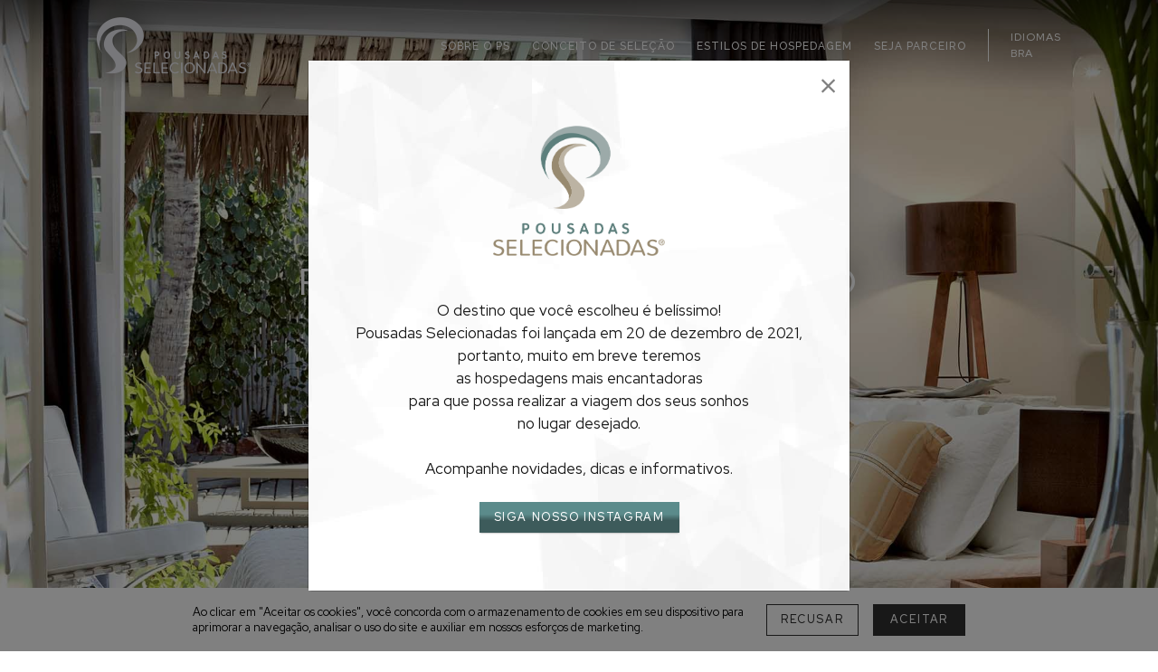

--- FILE ---
content_type: text/html; charset=UTF-8
request_url: https://www.pousadasselecionadas.com.br/tags/conforto/rio-de-janeiro-rj/teresopolis
body_size: 42819
content:
<!doctype html>
<html lang="pt">
  <head>
    
    <meta charset="utf-8">
<meta name="viewport" content="width=device-width, initial-scale=1">
<meta name="author" content="Projetos Selecionados">

<link rel="apple-touch-icon" sizes="57x57" href="/media/apple-icon-57x57.png">
<link rel="apple-touch-icon" sizes="60x60" href="/media/apple-icon-60x60.png">
<link rel="apple-touch-icon" sizes="72x72" href="/media/apple-icon-72x72.png">
<link rel="apple-touch-icon" sizes="76x76" href="/media/apple-icon-76x76.png">
<link rel="apple-touch-icon" sizes="114x114" href="/media/apple-icon-114x114.png">
<link rel="apple-touch-icon" sizes="120x120" href="/media/apple-icon-120x120.png">
<link rel="apple-touch-icon" sizes="144x144" href="/media/apple-icon-144x144.png">
<link rel="apple-touch-icon" sizes="152x152" href="/media/apple-icon-152x152.png">
<link rel="apple-touch-icon" sizes="180x180" href="/media/apple-icon-180x180.png">
<link rel="icon" type="image/png" sizes="192x192"  href="/media/android-icon-192x192.png">
<link rel="icon" type="image/png" sizes="32x32" href="/media/favicon-32x32.png">
<link rel="icon" type="image/png" sizes="96x96" href="/media/favicon-96x96.png">
<link rel="icon" type="image/png" sizes="16x16" href="/media/favicon-16x16.png">
<link rel="manifest" href="/media/manifest.json">
<link rel="shortcut icon" type="/image/x-icon" href="/media/favicon.ico">
<meta name="msapplication-TileColor" content="#ffffff">
<meta name="msapplication-TileImage" content="/media/ms-icon-144x144.png">
<meta name="theme-color" content="#ffffff">

<meta name="googlebot" content="index, follow" />
<meta name="robots" content="all" />

<link href="https://fonts.googleapis.com/css?family=Raleway:200,200i,300,300i,400,400i,500,500i,600,600i,700,700i,800,800i,900,900i" rel="stylesheet">
<link href="https://fonts.googleapis.com/css?family=Libre+Caslon+Text:400,400i,700&display=swap" rel="stylesheet">
<link href="https://fonts.googleapis.com/css?family=Red+Hat+Display:400,500,700,900&display=swap" rel="stylesheet">


<!-- Bootstrap core CSS -->
<link href="/bootstrap/css/bootstrap.min.css" rel="stylesheet">

<link rel="stylesheet" href="/fontawesome/css/all.css">
<link href="/assets/css/daterangepicker.css" rel="stylesheet">

<!-- Custom styles for this template -->
<link href="/assets/css/custom.css?v=c0002" rel="stylesheet">
<link href="/assets/css/footer.css" rel="stylesheet">
<link href="/assets/css/nav.css" rel="stylesheet">
<link href="/assets/css/modal-envio.css?v=me0002" rel="stylesheet">

<link rel="stylesheet" href="https://cdnjs.cloudflare.com/ajax/libs/bootstrap-select/1.13.2/css/bootstrap-select.min.css">
    
<script>
/*document.addEventListener("DOMContentLoaded", function() {            
	document.getElementById("facebook-share-btt").href = "https://www.facebook.com/sharer/sharer.php?u=" + encodeURIComponent(window.location.href);
	document.getElementById("facebook-share-btt-mobile").href = "https://www.facebook.com/sharer/sharer.php?u=" + encodeURIComponent(window.location.href);
}, false);*/
</script>

<style>
html,body{width:100%;height:100%;}
body{padding:0;}
ul.ui-autocomplete{background:#fff;list-style:none;padding:0;margin-top:.2rem;width:37%;z-index:1091;}
ul.ui-autocomplete li{cursor:pointer;padding:.3rem .75rem;}
ul.ui-autocomplete li:hover .ac-tit{color:#B1894D}
ul.ui-autocomplete li i{color:#A58262;}
ul.ui-autocomplete{box-shadow: 0 1px 2px -1px rgba(0,0,0,0.5);padding:.5rem;}
ul.ui-autocomplete li{padding:10px;}
.ac-tit{color:#000;font-size:.8rem;}
.ac-desc{color:#B1894D;font-size:.8rem;}
.ac-icon{width:30px;}
#ui-id-2{z-index:1091;position:fixed;}
.registrada{
	font-family: 'Libre Caslon Text', serif;
	font-size: .92rem;
}
</style>

<meta property="og:site_name" content="Pousadas Selecionadas">
<meta property="og:title" content="Pousadas com conforto - Pousadas Selecionadas">
<meta property="og:description" content="Tenha momentos únicos em pousadas com conforto que hospedam de maneira inesquecível nos destinos mais deslumbrantes.">
<meta property="og:type" content="website">

<!--<meta property="og:url" content="https://www.pousadasselecionadas.com.br/tags/conforto/rio-de-janeiro-rj/teresopolis">-->


<!-- Global site tag (gtag.js) - Google Analytics -->
<script async src="https://www.googletagmanager.com/gtag/js?id=G-HKKLNEGRQM"></script>
<script>
  window.dataLayer = window.dataLayer || [];
  function gtag(){dataLayer.push(arguments);}
  gtag('js', new Date());

  gtag('config', 'G-HKKLNEGRQM');
  gtag('config','AW-10894391626');
</script>    <meta property="og:image" content="https://www.pousadasselecionadas.com.br/imagens/1603198702-pousadas-com-conforto2.jpg">
    
    <title>Pousadas com conforto - Pousadas Selecionadas</title>
	<meta name="description" content="Tenha momentos únicos em pousadas com conforto que hospedam de maneira inesquecível nos destinos mais deslumbrantes.">
	<meta name="keywords" content="pousadas com conforto, pousada praia e conforto, conforto">
    
    <link href="/assets/css/cliente-grid.css" rel="stylesheet">
    <link href="/assets/css/paginador.css" rel="stylesheet">
    <link href="/assets/css/caracteristicas-tags-topo.css" rel="stylesheet">
    <link href="/assets/css/escolha.css" rel="stylesheet">
    <link href="/assets/css/nav-escolha-lugares.css" rel="stylesheet">
    <link href="/assets/css/encontrados.css" rel="stylesheet">
    <link href="/assets/css/explorar-destinos.css" rel="stylesheet">
    <link href="/assets/css/nav-escolha-lugares-caracteristicas-tags.css" rel="stylesheet">
    
    <style>
	#topo{background-image:url(/imagens/1603198702-pousadas-com-conforto2.jpg);}
	#escolha .h2-p-l-r{padding:0 20px;line-height:1.5;}
	</style>
    
  </head>
  <body>

    

    <main role="main" id="home">
    
	<div class="container-fluid p-0 d-none d-lg-block menu-absolute" id="menu">
    <div class="row m-0 h-100">
        <div class="col-10 offset-1 p-0" style="position:relative;">
        	<a href="/" class="logo">
        	<img src="/assets/images/PS20-Marca-Greyscale-Banner-Home.png" alt="Pousadas Selecionadas">
            </a>
        	<ul class="h-100 d-flex align-items-center justify-content-end m-0 p-0 menu" style="list-style: none;">
                <li class="d-inline-block mr-4">
                	<a href="/sobre-o-ps" class="a-menu scrolltop">SOBRE O PS</a>
                </li>
                 <li class="d-inline-block mr-4">
                	<a href="/conceito-de-selecao" class="a-menu scrolltop">CONCEITO DE SELEÇÃO</a>
                </li>
                <li class="d-inline-block mr-4">
                	<a href="/estilos-de-hospedagem" class="a-menu scrolltop">ESTILOS DE HOSPEDAGEM</a>
                </li>
                <li class="d-inline-block mr-4">
                	<a href="/seja-parceiro" class="a-menu scrolltop">SEJA PARCEIRO</a>
                </li>
                <li class="d-inline-flex m-0 idiomas align-items-center">
                	<div class="langs-contenedor">
                		<div class="langs-label">
                        	<span class="d-block">IDIOMAS</span>
                			<a href="javascript:void(0)" class="d-block lang-escolhido notranslate">BRA</a>
                        </div>
                        <div class="langs">
                            <a href="javascript:void(0)" data-lang="BRA" onclick="ChangeLang('pt')" class="lang pt notranslate">BRA</a>
                            <a href="javascript:void(0)" data-lang="ESP" onclick="ChangeLang('es')" class="lang es notranslate">ESP</a>
                            <a href="javascript:void(0)" data-lang="ING" onclick="ChangeLang('en')" class="lang en notranslate">ING</a>
                            <a href="javascript:void(0)" data-lang="ITA" onclick="ChangeLang('it')" class="lang it notranslate">ITA</a>
                            <a href="javascript:void(0)" data-lang="DEU" onclick="ChangeLang('de')" class="lang de notranslate">DEU</a>
                            <a href="javascript:void(0)" data-lang="FRA" onclick="ChangeLang('fr')" class="lang fr notranslate">FRA</a>
                        </div>
                    </div>
                </li>
            </ul>
        </div>
    </div>
</div>

<div class="container-fluid p-0 d-lg-none" id="menu_mobile">
    <div class="d-flex h-100 align-items-center justify-content-between" style="position:relative;padding:20px;">
        <div class="container-btn">
        	<a href="#" class="btn-nav-top-menu"><i class="fal fa-bars"></i></a>
        </div>
        <div class="container-fluid" id="nav-top-menu" style="display:none;">
        	<button type="button" data-direcao="left" class="close-menu position-absolute p-0 m-0">
              <i class="fal fa-times"></i>
            </button>
            <a href="/nordeste/ceara-ce">Descubra os destinos</a>
            <a href="/perto-da-praia">Tipos de lugares</a>
            <a href="/estilos-de-hospedagem">Estilos de Hospedagens</a>
            <a href="/sobre-o-ps">Sobre o PS</a>
        </div>
        <a href="/">
            <img src="/assets/images/PS20-Marca-Greyscale-Mobile.png" alt="Pousadas Selecionadas">
        </a>
        <div class="container-btn text-right">
                	<a href="#" class="btn-nav-busca-mobile"><i class="fal fa-search"></i></a>
                    </div>
        
        <style>
#nav-busca-mobile{
	font-family: 'Red Hat Display', serif;
	background:#fff;
	position:absolute;
	top:0;
	left:0;
	right:0;
	z-index:2;
	display:none;
	padding:55px 20px 20px 20px;
}
#nav-busca-mobile .icono{width:35px;color:#D4D4D4;}
#nav-busca-mobile input{
	
	font-size:1rem;
	height:40px;
	border:none;
	border-bottom:2px solid #D4D4D4;
	-webkit-transition: border-color .35s ease-in-out;
  	transition: border-color .35s ease-in-out;
}
#nav-busca-mobile input:focus{border-color:#97A9A6;outline:none;}
#nav-busca-mobile input.pessoas{border:none;height:auto;width: 30px;}
#nav-busca-mobile .mb-20{margin-bottom:20px;}

.form-busca-mobile button{
	/*font-family: 'Red Hat Display', sans-serif;*/
	/*background:#C89F4F;*/
	color:#fff;	
	height:40px;
	border:none;
	border-radius:0;
	font-size:.86rem;
	font-weight:500;
	letter-spacing:.1rem;
	padding:0 1rem;
	cursor:pointer;
	margin-right:10px;
	background: -webkit-linear-gradient(#d5b55c 40%,#cbab52 60%);
	box-shadow: 0 1px 2px -1px rgba(0,0,0,0.5);
	
	height: 2.5rem;
	outline: none;
}
.form-busca-mobile button:active{
	background: -webkit-linear-gradient(#cbab52 40% ,#cbab52 60%);
}

#nav-busca-mobile .form-control{font-size:1rem;}
#nav-busca-mobile .form-control.datamobile{padding-left:0;padding-right:0;}
#nav-busca-mobile .form-control.datamobile:-moz-read-only {background: none;}
#nav-busca-mobile .form-control.datamobile:read-only {background:none;}
#nav-busca-mobile .form-control.datamobile::placeholder{font-size:1rem;color:#000;}
#nav-busca-mobile p{font-size:1rem;font-weight:400;}
#nav-busca-mobile ul li a{font-size:1rem;}
#nav-busca-mobile .dropdown-toggle{position:relative;}
#nav-busca-mobile .dropdown-toggle span{text-align:center;width:30px;display:inline-block;}
#nav-busca-mobile .dropdown-toggle span i{font-size:1.3rem;margin:0;}
#nav-busca-mobile .dropdown-toggle .far.fa-chevron-down{
	position:absolute;
	top:10px;;
	right:0;
	font-size:1rem;
}
#nav-busca-mobile .dropdown-menu li a{padding:0;}
#nav-busca-mobile .dropdown-menu li a span{text-align:center;width:30px;display:inline-block;}
#nav-busca-mobile .dropdown-menu li a span i{font-size:1.3rem;margin:0;}
#nav-busca-mobile .adultos-search,#nav_busca_mobile .criancas-search{color:#000;}
#nav-busca-mobile .borda-right{border-right:1px solid #B1894D;}

#nav-busca-mobile .btn-mais-menos i{font-size:1.3rem;color:#B1894D;}
#nav-busca-mobile .btn-mais-menos i:active{color:#000;}
#nav-busca-mobile .btn-mais-menos i.fa-chevron-up{font-size:1rem;}
#nav-busca-mobile .btn-mais-menos i.fa-chevron-down{font-size:1rem;}
#nav-busca-mobile .autocomplete-mobile:focus,#nav_busca_mobile .datamobile:focus{box-shadow:none;border:none;}

#nav-busca-mobile .daterangepicker .drp-calendar.right {
  display: none !important;
}
#nav-busca-mobile .daterangepicker .drp-calendar.left {
    border-right:none;
	padding:0;
	margin:0;
}
/*#periodoMobile .daterangepicker{position:relative;top:0;margin-top:0;border:none;left:0;top:0;}*/
#periodoMobile .daterangepicker::before, #periodoMobile .daterangepicker::after{
	top: 0;
    border-right: none;
	border-bottom: none;
	border-left: none;
}
#periodoMobile .daterangepicker th.month{height:32px;}
#periodoMobile .daterangepicker{padding:20px;margin-top:5px;}


</style>
<div class="container-fluid d-md-none" id="nav-busca-mobile">
    
    <button type="button" data-direcao="right" class="close-menu position-absolute m-0 p-0">
      <i class="fal fa-times"></i>
    </button>
    
    <form class="form-busca-mobile" target="_blank" method="get" action="/busca.php">
    
    <div class="d-flex mb-20">
    	<div style="font-size:20px;" class="icono d-inline-flex align-items-center justify-content-start">
        	<i class="far fa-search"></i>            
        </div>
        <input type="text" class="flex-grow-1 p-0 pl-3 p-relative" id="autocompletemobile" name="autocomplete" autocomplete="off" required placeholder="Para onde você vai?">
    </div>
    
    <div class="text-center">

    	<input type="hidden" id="busca-url-mobile" name="url" value="" />
        <input type="hidden" id="busca-tipo-mobile" name="tipo" value="0" />
    	<button type="button" class="w-50 d-inline-flex align-items-center justify-content-center btn-buscar-mobile">BUSCAR</button>
    </div>
    </form>
</div>        
    </div>
</div>        
        <div id="topo" class="d-flex align-items-center justify-content-center">
        	<div>
        	<h1 class="w-100 text-center">
            	POUSADAS <br class="d-md-none">COM CONFORTO<br>Rio de Janeiro<br>Teresópolis           	</h1>
           <p class="m-0 text-center"></p>
           </div>
           <div class="w-100 text-center" id="angle-down">
                <a href="javascript:void(0)" class="d-inline-flex align-items-start btn-baixar">
                    <i class="fal fa-angle-down"></i>
                </a>
            </div>
        </div>
        
                
        <div class="container-fluid" id="section-h2">
        	<div class="row m-0">
            <div class="col-md-8 offset-md-2 p-0">
        	<h2 class="h2">Um sonho de hospedagem para todos os viajantes são as pousadas com conforto</h2>
            <p class="m-0 text-left">
            	Falar em conforto é expressar o desejo de viajantes que esperam ter sensação de se sentir em casa durante sua hospedagem. O significado dessa palavra é tão amplo que pode ir desde as instalações até o atendimento. Seja na serra, montanha, campo, na cidade ou na praia, tudo que está contemplado dentro da pousada praia e conforto garante aconchego. São hospedarias onde o mobiliário está em constante renovação, sua ambientação é acolhedora e tem excelência na prestação de serviços. Busque pelos detalhes mais confortáveis que os pequenos meios de hospedagens podem proporcionar durante a sua estadia em qualquer lugar do País. Tenha lembranças inesquecíveis em pousadas com conforto ao escolher um destino em <span class="notranslate"> Pousadas Selecionadas</span>.<br />
           		            </p>
        	</div>
            </div>
        </div>
        
            
<div class="accordion d-lg-none b-t-mobile" id="footerMobile">

  <div class="card">
    <div class="card-header" id="headingUm">
        <button class="border-0 w-100 d-flex justify-content-between align-items-center" type="button" 
        	data-toggle="collapse" data-target="#collapseUm" aria-pressed="false" aria-expanded="false" aria-controls="collapseUm">
          <span>PS</span> <i class="far fa-chevron-down"></i>
        </button>
    </div>
    <div id="collapseUm" class="collapse" aria-labelledby="headingUm" data-parent="#accordionFooterIex">
      <div class="card-body">
        <a href="/sobre-o-ps">Sobre o PS</a>
        <a href="/conceito-de-selecao">Conceito de Seleção</a>
        <a href="/seja-parceiro">Seja Parceiro</a>
        <a href="/mapa-do-site">Mapa do Site</a>
        <a href="/contate-nos">Contate-nos</a>
        <a href="/faq.php" target="_blank">FAQ</a>
        <a href="/politica-privacidade.php" target="_blank">Política de privacidade</a>
      </div>
    </div>
  </div>
  
  <div class="card">
    <div class="card-header" id="headingDois">
        <button class="border-0 w-100 d-flex justify-content-between align-items-center" type="button" 
        	data-toggle="collapse" data-target="#collapseDois" aria-expanded="false" aria-controls="collapseDois">
          <span>Experiências</span> <i class="far fa-chevron-down"></i>
        </button>
    </div>
    <div id="collapseDois" class="collapse" aria-labelledby="headingDois" data-parent="#accordionFooterIex">
      <div class="card-body experiencias">
      	<h2>Pacotes Românticos</h2>                                             
        <a href="/lua-de-mel">Lua de mel</a>
        <a href="/fim-de-semana-romantico">Fim de semana romântico</a>
        <a href="/aniversario-de-casamento">Aniversário de casamento</a>
        <h2>Pacotes Lazer</h2>                                             
        <a href="/feriados">Feriados</a>
        <a href="/reveillon">Reveillon</a>
        <a href="/carnaval">Carnaval</a>
        <h2>Eventos</h2>                                            
        <a href="/casamentos">Casamentos</a>
        <a href="/aniversarios">Aniversários</a>
        <a href="/encontros-de-familia">Encontros de família</a>
		<a href="/mimos">Mimos</a>
      </div>
    </div>
  </div>

</div>


<div class="container-fluid p-0" id="footer">

	<div class="row m-0 d-none d-lg-block">
    
    	<div class="col-12 col-md-10 offset-md-1 d-md-flex p-0 pt-3 pt-md-5 pb-md-4 justify-content-md-between text-center">
        	<div class="footer-logo d-inline-block">
            	<img src="/assets/images/logo-ps-footer.png" class="img-fluid">
                <div class="row m-0 mt-3 align-items-center w-100 justify-content-between">
                    <a class="btns btn-instagram-face d-inline-block m-0 p-0" target="_blank" href="https://www.instagram.com/pousadas.selecionadas">
                    	<i class="fab fa-instagram"></i>
                    </a>
                                        <a class="btns btn-instagram-face d-inline-block m-0 p-0" target="_blank" href="https://www.facebook.com/pousadasselecionadasoficial">
                    	<i class="fab fa-facebook-f"></i>
                    </a>					
                    <a class="btns btn-instagram-face d-inline-block m-0 p-0" target="_blank" href="https://www.youtube.com/channel/UCPepk7vY_Pz9AKhaG2siKvw">
                    	<i class="fab fa-youtube"></i>
                    </a>
                    <a class="d-inline-block p-0" href="#">
                    	<img src="/assets/images/logo-pjs-white.png" style="height:20px;" />
                    </a>
                </div>
            </div>
            <div class="text-left">
            	<h2>DESTINOS</h2>
            	<a href="/sul/santa-catarina-sc" class="f-sul">Sul</a>                                                 
                <a href="/sudeste/sao-paulo-sp" class="f-sudeste">Sudeste</a>
                <a href="/norte/amazonas-am" class="f-norte">Norte</a>
                <a href="/nordeste/bahia-ba" class="f-nordeste">Nordeste</a>
                <a href="/centrooeste/goias-go" class="f-centrooeste">Centro Oeste</a>
            </div>
            <div class="text-left">
            	<h2>LUGARES</h2>
            	<a href="/perto-da-praia">Perto da praia</a>
                <a href="/beira-mar">Beira-mar</a>
                <a href="/na-serra">Serra</a>
                <a href="/na-montanha">Montanha</a>
                <a href="/na-cidade">Cidade</a>
                <a href="/na-floresta">Floresta</a>
            </div>
            <div class="text-left">
            	<h2>ESTILOS</h2>
            	<a href="/contemporaneo">Contemporâneo</a>
                <a href="/rustico">Rústico</a>
                <a href="/tradicional">Tradicional</a>
                <a href="/casual">Casual</a>
                <a href="/historico">Histórico</a>
            </div>
            <div class="text-left">
            	<h2>PACOTES ROMÂNTICOS</h2>                                             
                <a href="/lua-de-mel">Lua de mel</a>
        		<a href="/fim-de-semana-romantico">Fim de semana romântico</a>
                <a href="/aniversario-de-casamento">Aniversário de casamento</a>
                <h2 style="margin-top:24px;">PACOTES LAZER</h2>                                             
                <a href="/feriados">Feriados</a>
        		<a href="/reveillon">Reveillon</a>
                <a href="/carnaval">Carnaval</a>
            </div>
            <div class="text-left">
            	<h2>EVENTOS</h2>                                            
                <a href="/casamentos">Casamentos</a>
                <a href="/aniversarios">Aniversários</a>
                <a href="/encontros-de-familia">Encontros de família</a>
				<a href="/mimos">Mimos</a>
                <h2 style="margin-top:24px;padding-bottom:.4rem;">AVALIAÇÕES</h2>
                <img src="/assets/images/icon-footer-tripadvisor-up.png" style="width:5rem;"><Br />
            	<img src="/assets/images/icon-footer-booking-up.png" style="width:5rem;">
            </div>
            <div class="text-left" style="position:relative;padding-bottom:2rem;">
            	<h2>CONHEÇA-NOS</h2>
                <a href="/sobre-o-ps">Sobre o PS</a>
                <a href="/conceito-de-selecao">Conceito de Seleção</a>
                <a href="/seja-parceiro">Seja Parceiro</a>
                <a href="/mapa-do-site">Mapa do Site</a>
                <a href="/contate-nos">Contate-nos</a>
                <a href="/faq.php" target="_blank">FAQ</a>
                <a href="/politica-privacidade.php" target="_blank">Política de privacidade</a>
                
                                
        	</div>
        </div>
        
    </div>    

	
	<div class="row d-lg-none m-0" style="padding:50px 0;">
    	<div class="col-12 text-center">
        	<div class="footer-logo d-inline-block">
            	<img src="/assets/images/logo-ps-footer.png" style="width:150px;">
                <div class="row m-0 mt-3 align-items-center w-100 justify-content-between">
                    <a class="btns btn-instagram-face d-inline-block m-0 p-0" target="_blank" href="https://www.instagram.com/pousadas.selecionadas">
                    	<i class="fab fa-instagram"></i>
                    </a>
                    <a class="btns btn-instagram-face d-inline-block m-0 p-0" target="_blank" href="https://www.facebook.com/pousadasselecionadasoficial">
                    	<i class="fab fa-facebook-f"></i>
                    </a>
                    <a class="btns btn-instagram-face d-inline-block m-0 p-0" target="_blank" href="https://www.youtube.com/channel/UCPepk7vY_Pz9AKhaG2siKvw">
                    	<i class="fab fa-youtube"></i>
                    </a>
                    <a class="d-inline-block p-0" href="#">
                    	<img src="/assets/images/logo-pjs-white.png" style="height:20px;" />
                    </a>
                </div>
            </div>
        </div>
    </div>

    <div class="collapse" id="collapseMapaSite">
  <div class="card card-body p-3 p-md-0 pt-md-5 pb-md-5">
      </div>
</div>
    
    
    <div class="row m-0 copyright justify-content-center">
        <p class="m-3 d-none d-lg-block"><span class="notranslate">© 2023.</span> Todos os direitos reservados</p>
        <p class="m-3 p-0 d-lg-none text-center"><span class="notranslate">© 2023.</span> Todos os direitos reservados</p>
    </div>
    
</div>

<div id="subir" class="text-center">
    <a href="javascript:void(0)" class="btn btn-subir d-inline-flex align-items-center justify-content-center">
        <i class="far fa-angle-up"></i>
    </a>
</div>

<div class="box-cookies hide text-center d-md-flex align-items-md-center justify-content-md-between"><!-- tirei hide -->
    <p class="msg-cookies text-center text-md-left m-0 mb-md-0 mb-3 flex-grow-1">
        Ao clicar em "Aceitar os cookies", você concorda com o armazenamento de cookies em seu dispositivo para aprimorar a navegação, analisar o uso do site e auxiliar em nossos esforços de marketing. 
    </p>
    <button class="btn-recusar btns btn-continuar ml-md-3"><span>RECUSAR</span></button>
    <button class="btn-cookies btns btn-continuar ml-3"><span>ACEITAR</span></button>
</div>             
    </main>

	    <!-- Bootstrap core JavaScript
    ================================================== -->
    <!-- Placed at the end of the document so the pages load faster -->
    <!--<script
  src="https://code.jquery.com/jquery-3.3.1.min.js"
  integrity="sha256-FgpCb/KJQlLNfOu91ta32o/NMZxltwRo8QtmkMRdAu8="
  crossorigin="anonymous"></script>-->
  	<script src="https://ajax.googleapis.com/ajax/libs/jquery/1.11.2/jquery.min.js"></script>
    <script src="https://code.jquery.com/ui/1.12.1/jquery-ui.js"></script>
	<script src="https://cdnjs.cloudflare.com/ajax/libs/popper.js/1.14.3/umd/popper.min.js" integrity="sha384-ZMP7rVo3mIykV+2+9J3UJ46jBk0WLaUAdn689aCwoqbBJiSnjAK/l8WvCWPIPm49" crossorigin="anonymous"></script>
    
	<!--<script src="bootstrap/js/bootstrap.min.js"></script>-->
    <script src="https://cdnjs.cloudflare.com/ajax/libs/tether/1.4.0/js/tether.min.js" integrity="sha384-DztdAPBWPRXSA/3eYEEUWrWCy7G5KFbe8fFjk5JAIxUYHKkDx6Qin1DkWx51bBrb" crossorigin="anonymous"></script>
    <script src="https://maxcdn.bootstrapcdn.com/bootstrap/4.0.0-alpha.6/js/bootstrap.min.js" integrity="sha384-vBWWzlZJ8ea9aCX4pEW3rVHjgjt7zpkNpZk+02D9phzyeVkE+jo0ieGizqPLForn" crossorigin="anonymous"></script>
    
    <script src="/bootstrap/js/holder.min.js"></script>
    <script src="/assets/js/jquery.smooth-scroll.js"></script>
    
    <script type="text/javascript" src="/js/jquery.mask.min.js"></script>
     
    <script>
    $(document).ready(function (){
		
		$(document).scroll(function () {
			var posicaoScroll = $(document).scrollTop();
			if (posicaoScroll > 90){
				$( "#subir" ).show();
			}
			if (posicaoScroll < 90){
				$( "#subir" ).hide();
			}
		});
		
		$('.btn-subir').on('click', function(){
			$('html, body').animate({scrollTop: '0px'}, 300);
			$(this).blur();
		});
		
		$('.btn-baixar').on('click', function(){
			var alturaTela = $(window).height();
			$('html, body').animate({scrollTop: alturaTela}, 300);
			$(this).blur();
		});
		
		var maskBehavior = function (val) {
		 return val.replace(/\D/g, '').length === 11 ? '(00) 00000-0000' : '(00) 0000-00009';
		},
		options = {onKeyPress: function(val, e, field, options) {
		 field.mask(maskBehavior.apply({}, arguments), options);
		 }
		};
		 
		$('.telefone').mask(maskBehavior, options);
		
		$(".abertura").on('focus', function(){
			$(this).mask("99/99/9999",{autoclear: false});
		});
		
		/*$('#formulario').submit(function(e){
			e.preventDefault();
			var dados = $( this ).serialize();
			$.ajax({
				type: "POST",
				url: "envia.php",
				data: dados,
				success: function( data )
				{
					$("#formulario")[0].reset();
					$('#envio').modal('show');
					setTimeout(function() {$('#envio').modal('hide');}, 4000);
				}
			});
		});*/
		
		var adultos = 2;
		var criancas = 0;
		$('.adultos-mas').on('click', function(){
			var txtAdultos = ' Adultos';
			adultos = adultos + 1;
			var txt = adultos + txtAdultos;
			$('.adultos-search').html(txt);
			$('#qtdadultos').val(adultos);
			$('#qtdadultosmobile').val(adultos);
		});
		$('.adultos-menos').on('click', function(){
			if(adultos > 1){
				var txtAdultos = ' Adultos';
				adultos = adultos - 1;
				if(adultos == 1){
					txtAdultos = ' Adulto';
				}
				var txt = adultos + txtAdultos;
				$('.adultos-search').html(txt);
				$('#qtdadultos').val(adultos);
				$('#qtdadultosmobile').val(adultos);
			}
		});
		$('.criancas-mas').on('click', function(){
			var text = ' Crianças';
			criancas = criancas+ 1;
			if(criancas == 1){
				text = ' Criança';
			}
			var txt = criancas + text;
			$('.criancas-search').html(txt);
			$('#qtdcriancas').val(criancas);
			$('#qtdcriancasmobile').val(criancas);
		});
		$('.criancas-menos').on('click', function(){
			if(criancas > 0){
				var text = ' Crianças';
				criancas = criancas - 1;
				if(criancas == 1){
					text = ' Criança';
				}
				var txt = criancas + text;
				$('.criancas-search').html(txt);
				$('#qtdcriancas').val(criancas);
				$('#qtdcriancasmobile').val(criancas);
			}
		});
		
		$('.btn-consultar-reserve-online').on('click', function(){
			var entrada = $(".datastart").val();
			entrada = entrada.split("/");
			var saida = $(".dataend").val();
			saida = saida.split("/");	
			$("#checkin_monthday").val(parseFloat(entrada[0]));
			$("#checkin_month").val(parseFloat(entrada[1]));
			$("#checkin_year").val(parseFloat(entrada[2]));
			$("#checkout_monthday").val(parseFloat(saida[0]));
			$("#checkout_month").val(parseFloat(saida[1]));
			$("#checkout_year").val(parseFloat(saida[2]));	
			$("#reserve").submit();	
		});
		
	});
    </script>

<script type="text/javascript" src="https://cdn.jsdelivr.net/momentjs/latest/moment.min.js"></script>
<script type="text/javascript" src="/datepicker/bootstrap-datepicker.min.js"></script>


<script>
$(function() {
	
	var desde = moment();
    var ate = moment();
	
	$(".btn-consultar-cliente").on("click",function(){
		alert($("#datas").val());
	});
	
	$('#collapseMapaSite').on('show.bs.collapse', function () {
	  $('#btnMapaFooter').removeClass('fa-chevron-square-down');
	  $('#btnMapaFooter').addClass('fa-chevron-square-up');
	  $('#btnMapaFooterMobile').removeClass('fa-chevron-down');
	  $('#btnMapaFooterMobile').addClass('fa-chevron-up');
	  $("html, body").animate({ scrollTop: $(document).height() }, 700);
	});
	$('#collapseMapaSite').on('hidden.bs.collapse', function () {
	  $('#btnMapaFooter').removeClass('fa-chevron-square-up');
	  $('#btnMapaFooter').addClass('fa-chevron-square-down');
	  $('#btnMapaFooterMobile').removeClass('fa-chevron-up');
	  $('#btnMapaFooterMobile').addClass('fa-chevron-down');
	});

	////////////////////////////////////////////////////////////////////////////////////////
	
	$(".abremodalporque").on('click', function(e){
		e.preventDefault();
		$('#modalPorque').modal('show');
	});
	
	$('#modalConceito').on('show.bs.modal', function (e) {
		if(!$( "#menu_mobile_items" ).hasClass( "side-fechado" )){
			$(".btn-nav-top-menu").click();
		}
	});


});
</script>


<script>
///////////////////////////////////////////////////////////////////////////////////////
//FUNCOES MOBILE///////////////////////////////////////////////////////////////
///////////////////////////////////////////////////////////////////////////////////////
$(function() {
	///////////////////////////////////////////////////////////
	//////////////////MENU MOBILE//////////////////////////////
	///////////////////////////////////////////////////////////
	$(".btn-nav-top-menu").on("click",function(e) {
		e.stopPropagation();
		$("#nav-top-menu").show("slide", {direction: "left"}, 200);
	});
	$(".btn-nav-busca-mobile").on("click",function(e) {
		e.stopPropagation();
		$("#nav-busca-mobile").show("slide", {direction: "right"}, 200);
	});
	$(".close-menu").on("click",function(){
		var direcao = $(this).data("direcao");
		$(this).closest("div").hide("slide", {direction: direcao}, 200);
	});
	$(document).mouseup(function(e){
		
		var container = $("#nav-top-menu");

		if (!container.is(e.target) && container.has(e.target).length === 0) 
		{
			container.hide("slide", {direction: "left"}, 200);
		}
		
		/*var buscamobile = $("#nav-busca-mobile");

		if (!buscamobile.is(e.target) && buscamobile.has(e.target).length === 0) 
		{
			buscamobile.hide("slide", {direction: "right"}, 200);
		}*/
	});
	/*$(window).click(function() {
		$('#nav-top-menu').hide("slow");
	});*/

	$(".btn-nav-top-busca").on("click",function(e) {
		e.preventDefault();
		if($("#nav_busca_mobile").hasClass("side-fechado")) {
			$("#nav_busca_mobile").animate({top: "70px"}, 400, function() {
				$("#nav_busca_mobile").removeClass("side-fechado");
			});
		} else {
			$("#nav_busca_mobile").animate({top: "-320px"}, 400, function() {
				$("#nav_busca_mobile").addClass("side-fechado");
			});
		}
		if($("#menu_mobile_items").hasClass("side-fechado")) {
		} else {
			$("#menu_mobile_items").animate({top: "-320px"}, 400, function() {
				$("#menu_mobile_items").addClass("side-fechado");
			});
		}
	});
	
	$(".icon-datastart-mobile").on("click",function(){
		$(".datastart-mobile").click();
	});
	$(".icon-dataend-mobile").on("click",function(){
		$(".dataend-mobile").click();
	});
	
	$('.collapse').on('show.bs.collapse', function () {
		var id = $(this).attr("id");
		$( 'button[aria-controls="'+id+'"] i' ).removeClass("fa-chevron-down").addClass("fa-chevron-up");
	});
	$('.collapse').on('hide.bs.collapse', function () {
		var id = $(this).attr("id");
		$( 'button[aria-controls="'+id+'"] i' ).removeClass("fa-chevron-up").addClass("fa-chevron-down");
	});
	
	$('.btn-consultar-reserve-online-mobile').on('click', function(){
		var entrada = $(".datastart-mobile").val();
		entrada = entrada.split("/");
		var saida = $(".dataend-mobile").val();
		saida = saida.split("/");	
		$("#checkin_monthday_mobile").val(parseFloat(entrada[0]));
		$("#checkin_month_mobile").val(parseFloat(entrada[1]));
		$("#checkin_year_mobile").val(parseFloat(entrada[2]));
		$("#checkout_monthday_mobile").val(parseFloat(saida[0]));
		$("#checkout_month_mobile").val(parseFloat(saida[1]));
		$("#checkout_year_mobile").val(parseFloat(saida[2]));	
		$("#reserve_mobile").submit();	
	});
	
	$('.btn-pessoas').on('click', function(){
		var acao = $(this).data('acao');
		var alvo = $(this).data('alvo');
		var valor = parseInt($('.' + alvo).val());
		if((acao == 'menos' && alvo == 'c-criancas' && valor > 0) || 
			(acao == 'menos' && alvo == 'c-adultos' && valor > 1)){
			valor = valor - 1;
			var valor = $('.' + alvo).val(valor);
		}
		if((acao == 'mais')){
			valor = valor + 1;
			var valor = $('.' + alvo).val(valor);
		}
	});


});
</script>

<script type="text/javascript" src="/trans/js/tradutor.js"></script>
<link href="/trans/css/main.css" rel="stylesheet" />
<div id="google_translate_element"></div> 
<script src="https://translate.google.com/translate_a/element.js?cb=googleTranslateElementInit"></script>
<script>
$(document).ready(function (){

	$(".lang-escolhido").on("click",function(){
		$(".langs").show();
	});
	$(".lang").on("click",function(){
		$(".lang").removeClass("activo");
		$(this).addClass("activo");
		$(".langs").hide();
	});
	
});
$(document).mouseup(function(e){
    var container = $(".langs");
    if (!container.is(e.target) && container.has(e.target).length === 0){
        container.hide();
    }
});
$(window).load(function () {
	var idio = $("html").prop('lang');
	var idiomas = ['pt','es','en','fr','it','de'];
	var idiomastext = ['BRA','ESP','ING','FRA','ITA','DEU'];
	var pos = idiomas.indexOf(idio);
	$(".lang-escolhido").html(idiomastext[pos]);
	$(".lang." + idiomas[pos]).addClass('activo');
});
</script>

<script>
$(document).ready(function (){
	$("#autocompletemobile").autocomplete({
		source: function( request, response ) {
			$.ajax( {
			  url: "/autocomplete.php",
			  dataType: "json",
			  data: {
				term: request.term
			  },
			  success: function( data ) {
				response( data );
			  }
			} );
		},
		minLength: 2,
		select: function( event, ui ) {
			$("#busca-url-mobile").val(ui.item.url);
			$("#busca-tipo-mobile").val(ui.item.tipobusca);
			/*$(".tipobusca").val(ui.item.tipobusca);
			$(".urlbusca").val(ui.item.url);
			$(".urlbooking").val(ui.item.urlbooking);*/
			console.log( "Selected: " + ui.item.value );
		}
	}).autocomplete( "instance" )._renderItem = function( ul, item ) {
	  return $( '<li class="d-flex align-items-center">' )
		.append( item.icon + '<div class="d-inline-block flex-grow-1"><span class="ac-tit">' + item.valueBold + '</span></div>' )
		.appendTo( ul );
	};
	
	$(".mais-mobile").on("click",function(){
		var qtd = $(this).parent("div").find(".pessoas").val();
		qtd = parseInt(qtd) + 1;
		$(this).parent("div").find(".pessoas").val(qtd);
	});
	$(".menos-mobile").on("click",function(){
		var qtd = $(this).parent("div").find(".pessoas").val();
		var pessoa = $(this).data("pessoa");
		if((qtd > 0 && pessoa == 'criancas') || (qtd > 2 && pessoa == 'adultos')){
			qtd = parseInt(qtd) - 1;
		}
		$(this).parent("div").find(".pessoas").val(qtd);
	});
	$(".btn-buscar-mobile").on("click",function(){
		if($("#busca-tipo-mobile").val() != 0){				
			$(this).closest("form").submit();
		}
	});
});
</script>
<script>
function clickIE() {
	if (document.all) {
		return false;
	}
}
function clickNS(e){
	if (document.layers ||(document.getElementById&&!document.all)) {
		if (e.which==2||e.which==3) {
			return false;
		}
	}
}
if(document.layers){
	document.captureEvents(Event.MOUSEDOWN);
	document.onmousedown=clickNS;
}else{
	document.onmouseup=clickNS;
	document.oncontextmenu=clickIE;
}
document.oncontextmenu = new Function("return false");

   (() => {
        if (!localStorage.pureJavaScriptCookies) {
            document.querySelector(".box-cookies").classList.remove('hide');
        }

        const acceptCookies = () => {
            document.querySelector(".box-cookies").classList.add('hide');
            localStorage.setItem("pureJavaScriptCookies", "accept");
        };
		
		const noacceptCookies = () => {
            document.querySelector(".box-cookies").classList.add('hide');
            localStorage.setItem("pureJavaScriptCookies", "noaccept");
        };

        const btnCookies = document.querySelector(".btn-cookies");
		const btnRecusar = document.querySelector(".btn-recusar");

        btnCookies.addEventListener('click', acceptCookies);
		btnRecusar.addEventListener('click', noacceptCookies);
    })();
</script><style>
#modalSemHospedarias img{width:190px;height:auto;}
#modalSemHospedarias .modal-body {
    background: url(/assets/images/background-modal-descubra.jpg);
        background-position-x: 0%;
        background-position-y: 0%;
        background-size: auto;
    background-position: center center;
    background-size: cover;
}
#modalSemHospedarias .btn-siga{
	color: #FFF;
	border: none;
	border-radius: 0;
	font-size: .86rem;
	font-weight: 500;
	letter-spacing: .1rem;
	padding: .5rem 1rem;
	outline: none;
	background: -webkit-linear-gradient(#5B8B8B 40%,#3D5B5B 60%);
	box-shadow: 0 1px 2px -1px rgba(0,0,0,0.5);
}
#modalSemHospedarias .btn-siga:hover{
	background: -webkit-linear-gradient(#3D5B5B 40%,#3D5B5B 60%);
}
@media (min-width: 992px) {
	#modalSemHospedarias .btn-siga{font-size:.775rem;}
	#modalSemHospedarias .modal-dialog {
    	max-width: 600px;
	}
}
</style>
<div class="modal fade" id="modalSemHospedarias" tabindex="-1" role="dialog" aria-labelledby="modalSemHospedarias" aria-hidden="true">
  <div class="modal-dialog modal-dialog-centered" role="document">
    <div class="modal-content">

      <div class="modal-body">
      	<button type="button" class="close position-absolute p-3" style="right:0;top:0;" data-dismiss="modal" aria-label="Close">
          <i class="fal fa-times"></i>
        </button>
        
        <div class="m-0 text-center p-0 pb-4 p-md-5">
        	<img src="/assets/images/logo-ps-descubra.png" class="mt-2" />
        </div>
        
        <p class="mb-md-5 mb-3 text-center pl-lg-4 pr-lg-4" style="font-size:1.05rem;">
        	O destino que você escolheu<br class="d-lg-none" /> é belíssimo!  <br /> 
			Pousadas Selecionadas foi lançada<br class="d-lg-none" /> em 20 de dezembro de 2021,<br /> 
            portanto, muito em breve teremos<br />
            as hospedagens mais encantadoras<br />
            para que possa realizar<br class="d-lg-none" /> a viagem dos seus sonhos<br />
            no lugar desejado.
        	<Br /><Br />
            Acompanhe novidades, dicas e informativos.<Br />
            <span class="d-block text-center mt-4">
            <a href="https://www.instagram.com/pousadas.selecionadas" target="_blank" class="btn btn-siga">
            	SIGA NOSSO INSTAGRAM</a>
            </span>
		</p>
        
      </div>
      
    </div>
  </div>
</div>

<script>
$(document).ready(function (){
	$("#modalSemHospedarias").modal("show");
});
</script>      
      <script src="https://cdnjs.cloudflare.com/ajax/libs/slick-carousel/1.7.1/slick.js"></script>
      <link href="https://cdnjs.cloudflare.com/ajax/libs/slick-carousel/1.7.1/slick.css" rel="stylesheet">
    
	<script type="text/javascript">
    $(function() {
		
		$('.carousel-cidades').slick({
		  dots: false,
		  infinite: true,
		  speed: 500,
		  slidesToShow: 1,
		  nextArrow: null,
		  prevArrow: null,
		  centerMode: true,
		  variableWidth: true,
		  edgeFriction:0,
		  /*swipe:null,*/
		  swipeToSlide:true,
		  touchThreshold:10
		});
		
		var height = $('.carousel-cidades').height();
		$(".slick-track").height(height);
		
		$('.btn-grava-stats').click(function(event){
			event.preventDefault();
			var acao = $(this).data("acao");
			var tipo = $(this).data("tipo");
			var iten = $(this).data("item");
			var cliente = $(this).data("cliente");
			var url = $(this).attr("href");
			$.ajax({
				url: '/grava-stats.php',
				type: 'GET',
				data: {acao: acao,tipo: tipo,iten: iten,cliente: cliente},
				beforeSend: function() {
					console.log('antes de enviar');
				},
				complete: function() {
					console.log('completo');
				},
				success: function(data) {
					window.location.href = url;
				},
				error: function(xhr,er) {
					//$('#mensagem_erro').html('<p class="destaque">Error ' + xhr.status + ' - ' + xhr.statusText + '<br />Tipo de erro: ' + er + '</p>')
				}
			});			            
	   	});
		
		$(".pagina").on("click",function(e){
			
			e.preventDefault();
			
			$(".pagina").removeClass("activo");
			$(this).addClass("activo");
			
			var pagina = $(this).data("pagina");
			
			$(".grupo").fadeOut(400, function() {
				$(this).removeClass("aparece");				
			});
			$(".grupo" + pagina).addClass("aparece").fadeIn(400);
			//$(".grupo").removeClass("aparece");
			//$(".grupo" + pagina).addClass("aparece");
			
			var distancia = $("#encontrados").offset().top;
			$('html, body').animate({scrollTop: distancia}, "300");
		});
    
    });
    </script>
  </body>
</html>

--- FILE ---
content_type: text/css
request_url: https://www.pousadasselecionadas.com.br/assets/css/modal-envio.css?v=me0002
body_size: 623
content:
#modalEnvio .modal-body{
	background:url(/2021/images/background-modal-descubra.jpg);
	background-position:center center;
	background-size:cover;
	padding:20px;
}
#modalEnvio .modal-body img{
	width:auto;height:110px;margin-top:0;
}
#modalEnvio p{
	font-family: 'Red Hat Display', sans-serif;
	font-size: .875rem;
	font-weight: 400;
	color: #1a1a1a;
}
#modalEnvio .modal-dialog .close{padding:20px;}
@media (min-width: 992px) {
	#modalEnvio .modal-dialog{margin-top:calc(70px + .5rem);margin: 1.75rem auto;}
	#modalEnvio .modal-body{padding:0;}
	#modalEnvio .modal-body img{
		width:190px;height:auto;margin-top:.5rem;
	}
}

--- FILE ---
content_type: text/css
request_url: https://www.pousadasselecionadas.com.br/assets/css/caracteristicas-tags-topo.css
body_size: 788
content:
p{
	font-family: 'Red Hat Display', sans-serif;
	font-size: .92rem;
	font-weight: 400;
	color:#1a1a1a;
}
#topo{
	height: calc(100vh - 56px);
	background-position:center center;
	background-repeat:no-repeat;
	background-size:cover;
	padding:0 20px;
	position:relative;
}
#topo h1{
	font-family: 'Red Hat Display', sans-serif;
	font-size: 30px;
	font-weight: 500;
	letter-spacing: 3px;
	text-shadow:0px 0px 30px #000;		
	text-transform:uppercase;
	margin:0;
}
#topo p{
	font-family: 'Red Hat Display', sans-serif;
	font-size: 1.28rem;
	font-weight: 500;
	text-shadow:0px 0px 30px #000;	
	color:#fff;		
}
#topo .container-h1{height:calc(100% - 168px);}
@media (min-width: 576px) {
	#topo h1{font-size:28px;}	
}
@media (min-width: 992px) {
	#topo{height: 100vh;}
	#topo h1{font-size: 40px;}
}

--- FILE ---
content_type: text/css
request_url: https://www.pousadasselecionadas.com.br/assets/css/encontrados.css
body_size: 518
content:
#encontrados {padding:40px 20px;background:#E0E3E3;}
#encontrados .encontrados{
	font-family: 'Red Hat Display', sans-serif;
	color: #4A5C5D;
	font-weight: 500;
	font-size: 1.28rem;
	padding: 0;
}
#encontrados .encontrados i{font-size:26px;}
@media (min-width: 992px) {
	#encontrados {padding:5rem 0 2.5rem 0;}
	#encontrados .encontrados{
		padding: 0 0 0 16.666667%;
		font-size: 1.5rem;
	}
	#encontrados .encontrados i{font-size:2rem;}
}
#encontrados .grupo{display:none;}
#encontrados .grupo.aparece{display:block;}

--- FILE ---
content_type: text/css
request_url: https://www.pousadasselecionadas.com.br/trans/css/main.css
body_size: 977
content:
#google_translate_element, 
.goog-te-banner-frame, 
.goog-te-balloon-frame, 
#goog-gt-tt, 
.goog-te-balloon-frame, 
.goog-tooltip, 
.goog-tooltip:hover { 
    display:none !important; 
}
html, body { 
    top: 0 !important; 
}
font { 
    background: transparent !important; 
    color: inherit !important; 
    font: inherit !important; 
}
font:hover, .goog-text-highlight:hover, .goog-text-highlight { 
    -webkit-box-shadow: inherit !important; 
    -moz-box-shadow: inherit !important; 
    box-shadow: inherit !important; 
    box-sizing: inherit !important; 
    -webkit-box-sizing: inherit !important; 
    -moz-box-sizing: inherit !important; 
}
.navbar.tradutor {
    bottom: 0px;
    position: fixed;
    left: 0px;
    z-index: 1000;
    background: rgba(0, 0, 0, 0.34);
    border-radius: 0px;
    margin-bottom: 0px;
    padding-bottom: 0px;
    padding: 0px;
}

.navbar.tradutor .nav > li > a {
    position: relative;
    display: block;
    padding: 4px 6px;
}